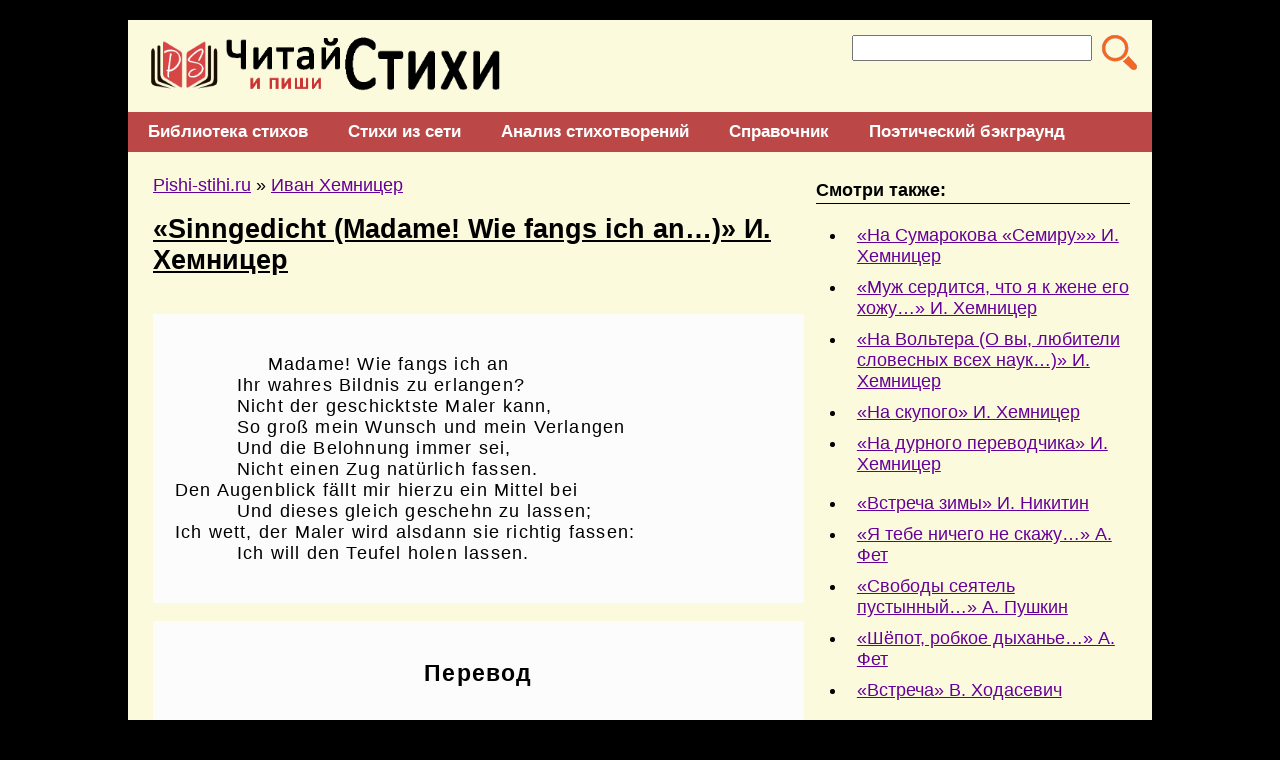

--- FILE ---
content_type: text/html; charset=UTF-8
request_url: https://pishi-stihi.ru/sinngedicht-madame-wie-fangs-ich-an-hemnicer.html
body_size: 7012
content:
<!DOCTYPE html PUBLIC "-//W3C//DTD XHTML 1.0 Transitional//EN" "http://www.w3.org/TR/xhtml1/DTD/xhtml1-transitional.dtd">
<html xmlns="http://www.w3.org/1999/xhtml" lang="ru-RU">
<head profile="http://gmpg.org/xfn/11">
<meta http-equiv="Content-Type" content="text/html; charset=UTF-8" />
<meta http-equiv="X-UA-Compatible" content="IE=EmulateIE7" />
<link rel="apple-touch-icon" sizes="180x180" href="/apple-touch-icon.png">
<link rel="icon" type="image/png" sizes="32x32" href="/favicon-32x32.png">
<link rel="icon" type="image/png" sizes="16x16" href="/favicon-16x16.png">
<link rel="manifest" href="/site.webmanifest">
<link rel="mask-icon" href="/safari-pinned-tab.svg" color="#5bbad5">
<meta name="msapplication-TileColor" content="#ffffff">
<meta name="theme-color" content="#ffffff">


<title>«Sinngedicht (Madame! Wie fangs ich an…)» Иван Хемницер: читать текст стихотворения
</title>


<script type="text/javascript" src="https://pishi-stihi.ru/wp-content/themes/spelltheme/script.js"></script>
<link rel="stylesheet" href="https://pishi-stihi.ru/wp-content/themes/spelltheme/style.css" type="text/css" media="screen" />
<!--[if IE 6]><link rel="stylesheet" href="https://pishi-stihi.ru/wp-content/themes/spelltheme/style.ie6.css" type="text/css" media="screen" /><![endif]-->
<!--[if IE 7]><link rel="stylesheet" href="https://pishi-stihi.ru/wp-content/themes/spelltheme/style.ie7.css" type="text/css" media="screen" /><![endif]-->
<link rel="alternate" type="application/rss+xml" title="Pishi-stihi.ru RSS Feed" href="https://pishi-stihi.ru/feed" />
<link rel="alternate" type="application/atom+xml" title="Pishi-stihi.ru Atom Feed" href="https://pishi-stihi.ru/feed/atom" /> 
<link rel="pingback" href="https://pishi-stihi.ru/xmlrpc.php" />
<link rel='dns-prefetch' href='//s.w.org' />
		<script type="text/javascript">
			window._wpemojiSettings = {"baseUrl":"https:\/\/s.w.org\/images\/core\/emoji\/11.2.0\/72x72\/","ext":".png","svgUrl":"https:\/\/s.w.org\/images\/core\/emoji\/11.2.0\/svg\/","svgExt":".svg","source":{"concatemoji":"https:\/\/pishi-stihi.ru\/wp-includes\/js\/wp-emoji-release.min.js?ver=5.1.1"}};
			!function(a,b,c){function d(a,b){var c=String.fromCharCode;l.clearRect(0,0,k.width,k.height),l.fillText(c.apply(this,a),0,0);var d=k.toDataURL();l.clearRect(0,0,k.width,k.height),l.fillText(c.apply(this,b),0,0);var e=k.toDataURL();return d===e}function e(a){var b;if(!l||!l.fillText)return!1;switch(l.textBaseline="top",l.font="600 32px Arial",a){case"flag":return!(b=d([55356,56826,55356,56819],[55356,56826,8203,55356,56819]))&&(b=d([55356,57332,56128,56423,56128,56418,56128,56421,56128,56430,56128,56423,56128,56447],[55356,57332,8203,56128,56423,8203,56128,56418,8203,56128,56421,8203,56128,56430,8203,56128,56423,8203,56128,56447]),!b);case"emoji":return b=d([55358,56760,9792,65039],[55358,56760,8203,9792,65039]),!b}return!1}function f(a){var c=b.createElement("script");c.src=a,c.defer=c.type="text/javascript",b.getElementsByTagName("head")[0].appendChild(c)}var g,h,i,j,k=b.createElement("canvas"),l=k.getContext&&k.getContext("2d");for(j=Array("flag","emoji"),c.supports={everything:!0,everythingExceptFlag:!0},i=0;i<j.length;i++)c.supports[j[i]]=e(j[i]),c.supports.everything=c.supports.everything&&c.supports[j[i]],"flag"!==j[i]&&(c.supports.everythingExceptFlag=c.supports.everythingExceptFlag&&c.supports[j[i]]);c.supports.everythingExceptFlag=c.supports.everythingExceptFlag&&!c.supports.flag,c.DOMReady=!1,c.readyCallback=function(){c.DOMReady=!0},c.supports.everything||(h=function(){c.readyCallback()},b.addEventListener?(b.addEventListener("DOMContentLoaded",h,!1),a.addEventListener("load",h,!1)):(a.attachEvent("onload",h),b.attachEvent("onreadystatechange",function(){"complete"===b.readyState&&c.readyCallback()})),g=c.source||{},g.concatemoji?f(g.concatemoji):g.wpemoji&&g.twemoji&&(f(g.twemoji),f(g.wpemoji)))}(window,document,window._wpemojiSettings);
		</script>
		<style type="text/css">
img.wp-smiley,
img.emoji {
	display: inline !important;
	border: none !important;
	box-shadow: none !important;
	height: 1em !important;
	width: 1em !important;
	margin: 0 .07em !important;
	vertical-align: -0.1em !important;
	background: none !important;
	padding: 0 !important;
}
</style>
	<link rel='stylesheet' id='wp-block-library-css'  href='https://pishi-stihi.ru/wp-includes/css/dist/block-library/style.min.css?ver=5.1.1' type='text/css' media='all' />
<link rel='stylesheet' id='ctf_styles-css'  href='https://pishi-stihi.ru/wp-content/plugins/custom-twitter-feeds/css/ctf-styles.min.css?ver=1.7' type='text/css' media='all' />
<link rel='stylesheet' id='toc-screen-css'  href='https://pishi-stihi.ru/wp-content/plugins/table-of-contents-plus/screen.min.css?ver=1509' type='text/css' media='all' />
<script type='text/javascript' src='https://pishi-stihi.ru/wp-includes/js/jquery/jquery.js?ver=1.12.4'></script>
<script type='text/javascript' src='https://pishi-stihi.ru/wp-includes/js/jquery/jquery-migrate.min.js?ver=1.4.1'></script>
<link rel='https://api.w.org/' href='https://pishi-stihi.ru/wp-json/' />
<link rel='prev' title='&#171;Sinngedicht (Madame, Sie lieben mich, und lieben mich recht sehr?..)&#187; И. Хемницер' href='https://pishi-stihi.ru/sinngedicht-madame-sie-lieben-mich-hemnicer.html' />
<link rel='next' title='&#171;Du willst das Bildnis gern von Mad. N. bekommen…&#187; И. Хемницер' href='https://pishi-stihi.ru/du-willst-das-bildnis-gern-von-mad-n-bekommen-hemnicer.html' />
<link rel="canonical" href="https://pishi-stihi.ru/sinngedicht-madame-wie-fangs-ich-an-hemnicer.html" />
<link rel='shortlink' href='https://pishi-stihi.ru/?p=69435' />
<link rel="alternate" type="application/json+oembed" href="https://pishi-stihi.ru/wp-json/oembed/1.0/embed?url=https%3A%2F%2Fpishi-stihi.ru%2Fsinngedicht-madame-wie-fangs-ich-an-hemnicer.html" />
<link rel="alternate" type="text/xml+oembed" href="https://pishi-stihi.ru/wp-json/oembed/1.0/embed?url=https%3A%2F%2Fpishi-stihi.ru%2Fsinngedicht-madame-wie-fangs-ich-an-hemnicer.html&#038;format=xml" />
<script type='text/javascript' src='https://ajax.googleapis.com/ajax/libs/jquery/1.3.2/jquery.min.js?ver=1.3.2'></script>

</head>
<body>



<div id="art-main">
<div class="art-Sheet">   



<div style="float:left; background-color:#fcfadd; width:200px; padding-left:15px; padding-top:15px;">
<a href=/><img src=/images/pishilogotip2.gif width=360 border=0 alt="Как писать стихи"></a>
</div>

<div style="float:right; width:72%; padding-right:15px; padding-top:15px;">
<form role="search" method="get" id="searchform" class="searchform" action="https://pishi-stihi.ru">
<input type="text" value="" name="s" id="s" class="searchtext">
<input type="submit" class="search-button" value="Найти" />
</form>
</div>
<div style="float:right; width:100%">
<div class="primary-menu"><ul id="menu-main" class="primary-menu"><li id="menu-item-31334" class="menu-item menu-item-type-post_type menu-item-object-page menu-item-has-children menu-item-31334"><a href="https://pishi-stihi.ru/biblioteka">Библиотека стихов</a>
<ul class="sub-menu">
	<li id="menu-item-7550" class="menu-item menu-item-type-custom menu-item-object-custom menu-item-7550"><a href="https://pishi-stihi.ru/poeziya-18-veka">18 век</a></li>
	<li id="menu-item-18936" class="menu-item menu-item-type-custom menu-item-object-custom menu-item-18936"><a href="https://pishi-stihi.ru/poeziya-19-veka">19 век</a></li>
	<li id="menu-item-31335" class="menu-item menu-item-type-post_type menu-item-object-page menu-item-31335"><a href="https://pishi-stihi.ru/poeziya-20-veka">20 век</a></li>
	<li id="menu-item-65029" class="menu-item menu-item-type-taxonomy menu-item-object-zhanry menu-item-65029"><a href="https://pishi-stihi.ru/zhanry/ballady">Баллады</a></li>
	<li id="menu-item-65030" class="menu-item menu-item-type-taxonomy menu-item-object-zhanry menu-item-65030"><a href="https://pishi-stihi.ru/zhanry/basni">Басни</a></li>
	<li id="menu-item-65031" class="menu-item menu-item-type-taxonomy menu-item-object-zhanry menu-item-65031"><a href="https://pishi-stihi.ru/zhanry/dumy">Думы</a></li>
	<li id="menu-item-65032" class="menu-item menu-item-type-taxonomy menu-item-object-zhanry menu-item-65032"><a href="https://pishi-stihi.ru/zhanry/ody">Оды</a></li>
	<li id="menu-item-65033" class="menu-item menu-item-type-taxonomy menu-item-object-zhanry menu-item-65033"><a href="https://pishi-stihi.ru/zhanry/poemy">Поэмы</a></li>
	<li id="menu-item-65034" class="menu-item menu-item-type-taxonomy menu-item-object-zhanry menu-item-65034"><a href="https://pishi-stihi.ru/zhanry/sonety">Сонеты</a></li>
	<li id="menu-item-65035" class="menu-item menu-item-type-taxonomy menu-item-object-zhanry menu-item-65035"><a href="https://pishi-stihi.ru/zhanry/elegii">Элегии</a></li>
	<li id="menu-item-65036" class="menu-item menu-item-type-taxonomy menu-item-object-zhanry current-post-ancestor current-menu-parent current-post-parent menu-item-65036"><a href="https://pishi-stihi.ru/zhanry/epigrammy">Эпиграммы</a></li>
</ul>
</li>
<li id="menu-item-75831" class="menu-item menu-item-type-taxonomy menu-item-object-category menu-item-75831"><a href="https://pishi-stihi.ru/category/stihi-iz-seti">Стихи из сети</a></li>
<li id="menu-item-31337" class="menu-item menu-item-type-taxonomy menu-item-object-category menu-item-31337"><a href="https://pishi-stihi.ru/category/analiz-stihotvorenij">Анализ стихотворений</a></li>
<li id="menu-item-8568" class="menu-item menu-item-type-taxonomy menu-item-object-category menu-item-has-children menu-item-8568"><a href="https://pishi-stihi.ru/category/spravochnik">Справочник</a>
<ul class="sub-menu">
	<li id="menu-item-5193" class="menu-item menu-item-type-taxonomy menu-item-object-category menu-item-5193"><a href="https://pishi-stihi.ru/category/spravochnik/poeticheskie-priemy">Поэтические приёмы</a></li>
	<li id="menu-item-6342" class="menu-item menu-item-type-taxonomy menu-item-object-category menu-item-6342"><a href="https://pishi-stihi.ru/category/spravochnik/rifma">Рифма</a></li>
	<li id="menu-item-5195" class="menu-item menu-item-type-taxonomy menu-item-object-category menu-item-5195"><a href="https://pishi-stihi.ru/category/spravochnik/razmery-metry-stopy">Размеры, метры, стопы</a></li>
	<li id="menu-item-5198" class="menu-item menu-item-type-taxonomy menu-item-object-category menu-item-5198"><a href="https://pishi-stihi.ru/category/spravochnik/raznovidnosti-stihotvorenij">Разновидности стихотворений, строфы, твердые формы, жанры</a></li>
	<li id="menu-item-5194" class="menu-item menu-item-type-taxonomy menu-item-object-category menu-item-5194"><a href="https://pishi-stihi.ru/category/spravochnik/trebovaniya-k-slogu-poeta">Требования к слогу поэта</a></li>
</ul>
</li>
<li id="menu-item-8562" class="menu-item menu-item-type-taxonomy menu-item-object-category menu-item-has-children menu-item-8562"><a href="https://pishi-stihi.ru/category/poeticheskij-bekgraund">Поэтический бэкграунд</a>
<ul class="sub-menu">
	<li id="menu-item-5191" class="menu-item menu-item-type-taxonomy menu-item-object-category menu-item-5191"><a href="https://pishi-stihi.ru/category/rejtingi">Рейтинги</a></li>
	<li id="menu-item-8563" class="menu-item menu-item-type-taxonomy menu-item-object-category menu-item-8563"><a href="https://pishi-stihi.ru/category/poeticheskij-bekgraund/biografii">Биографии</a></li>
	<li id="menu-item-68971" class="menu-item menu-item-type-taxonomy menu-item-object-category menu-item-68971"><a href="https://pishi-stihi.ru/category/poeticheskij-bekgraund/geografiya-poezii">География поэзии</a></li>
	<li id="menu-item-8564" class="menu-item menu-item-type-taxonomy menu-item-object-category menu-item-8564"><a href="https://pishi-stihi.ru/category/poeticheskij-bekgraund/parodii">Пародии, переделки, стишки из детства</a></li>
	<li id="menu-item-64217" class="menu-item menu-item-type-custom menu-item-object-custom menu-item-64217"><a href="https://pishi-stihi.ru/poeticheskij-kalendar">Поэтический календарь</a></li>
	<li id="menu-item-8565" class="menu-item menu-item-type-taxonomy menu-item-object-category menu-item-8565"><a href="https://pishi-stihi.ru/category/poeticheskij-bekgraund/sekrety-poezii-klassikov">Секреты поэзии классиков</a></li>
	<li id="menu-item-8566" class="menu-item menu-item-type-taxonomy menu-item-object-category menu-item-8566"><a href="https://pishi-stihi.ru/category/poeticheskij-bekgraund/stati">Статьи – ещё несколько слов о поэзии</a></li>
</ul>
</li>
</ul></div></div><div class="art-contentLayout">
<div class="art-content-2">





<div style="padding-left:25px; padding-top:5px">
<a href="/">Pishi-stihi.ru</a> » 
<a href="/category/ivan-hemnicer">Иван Хемницер</a><br />

<!--?php the_category(', '); ?><br /-->
<!--?php if (function_exists('dimox_breadcrumbs')) dimox_breadcrumbs(); ?><br /-->
<h1>
&#171;Sinngedicht (Madame! Wie fangs ich an…)&#187; И. Хемницер</h1>

<div class="art-PostContent">

          <blockquote>
<pre>               Madame! Wie fangs ich an
          Ihr wahres Bildnis zu erlangen?
          Nicht der geschicktste Maler kann,
          So groß mein Wunsch und mein Verlangen
          Und die Belohnung immer sei,
          Nicht einen Zug natürlich fassen.
Den Augenblick fällt mir hierzu ein Mittel bei
          Und dieses gleich geschehn zu lassen;
Ich wett, der Maler wird alsdann sie richtig fassen:
          Ich will den Teufel holen lassen.</pre>
</blockquote>
<blockquote>
<h2 class="center">Перевод</h2>
<div class="center"><strong>Эпиграмма</strong></div>
<pre>               Ваш истинный портрет,
          Мадам, как раздобыть сумею?
          Сам гений живописи, нет,
          Не схватит кистию своею,
          Сколь я ему ни заплати,
          Сколь ни желай картины страстно,
Живой он черточки не схватит во плоти
          Но способ есть, теперь мне ясно.
Ей-ей, художник вас изобразит нам точно:
          Пошлю-ка я за чертом срочно.</pre>
</blockquote>
<p>И. И. Хемницер «Полное собрание стихотворений». Раздел «Стихотворения на немецком и французском языках».</p>
          

<script src="https://yastatic.net/share2/share.js"></script>
<div class="ya-share2" data-curtain data-services="vkontakte,odnoklassniki,telegram,twitter,viber,whatsapp,pinterest" style="margin-top:10px;margin-bottom:10px;text-align:center"></div>

<div style="border-top:1px dashed #000">Рубрики стихотворения: <a href='https://pishi-stihi.ru/category/ivan-hemnicer/epigrammy-hemnicera'>Эпиграммы Хемницера</a> &#10001; </div>
<a href='https://pishi-stihi.ru/zhanry/epigrammy'>Эпиграммы</a> &#10001;<br />

<!--?php st_related_posts(); ?--><div class="cleared"></div><br />

<!-- Yandex.RTB R-A-98129-1 -->
<div id="yandex_rtb_R-A-98129-1"></div>
<script>window.yaContextCb.push(()=>{
  Ya.Context.AdvManager.render({
    renderTo: 'yandex_rtb_R-A-98129-1',
    blockId: 'R-A-98129-1'
  })
})</script>
        
</div>


<div class="cleared"></div>
<div class="cleared"></div>
</div>


<!-- You can start editing here. -->


			<!-- If comments are closed. -->
		<div class="art-Post">

                <div class="art-Post-body">
            <div class="art-Post-inner art-article">
            

            <div class="cleared"></div>
            

            </div>
            
            		<div class="cleared"></div>
                </div>
            </div>
            
            




<!--?php if (function_exists('dimox_breadcrumbs')) dimox_breadcrumbs(); ?-->
</div>
<div class="art-sidebar2">   
<div class="art-Block">
<div class="art-Block-body">

<div class="similar_records">

<div class=art-BlockHeader><div class=t>Смотри также:</div></div><div class=clear></div>

<!--?php st_related_posts(); ?-->

<ul class=st-related-posts><li><a href="https://pishi-stihi.ru/na-sumarokova-semiru-hemnicer.html" rel="bookmark" title="&#171;На Сумарокова «Семиру»&#187; И. Хемницер">&#171;На Сумарокова «Семиру»&#187; И. Хемницер</a></li>
<li><a href="https://pishi-stihi.ru/muzh-serditsya-chto-ya-k-zhene-ego-hozhu-hemnicer.html" rel="bookmark" title="&#171;Муж сердится, что я к жене его хожу…&#187; И. Хемницер">&#171;Муж сердится, что я к жене его хожу…&#187; И. Хемницер</a></li>
<li><a href="https://pishi-stihi.ru/na-voltera-o-vy-lyubiteli-slovesnyh-vseh-nauk-hemnicer.html" rel="bookmark" title="&#171;На Вольтера (О вы, любители словесных всех наук…)&#187; И. Хемницер">&#171;На Вольтера (О вы, любители словесных всех наук…)&#187; И. Хемницер</a></li>
<li><a href="https://pishi-stihi.ru/na-skupogo-hemnicer.html" rel="bookmark" title="&#171;На скупого&#187; И. Хемницер">&#171;На скупого&#187; И. Хемницер</a></li>
<li><a href="https://pishi-stihi.ru/na-durnogo-perevodchika-hemnicer.html" rel="bookmark" title="&#171;На дурного переводчика&#187; И. Хемницер">&#171;На дурного переводчика&#187; И. Хемницер</a></li>
</ul></div>

<ul class="st-related-posts">
            <li><a href="https://pishi-stihi.ru/vstrecha-zimy-nikitin.html"> &#171;Встреча зимы&#187; И. Никитин</a></li>
       <li><a href="https://pishi-stihi.ru/ya-tebe-nichego-ne-skazhu-fet.html"> &#171;Я тебе ничего не скажу…&#187; А. Фет</a></li>
       <li><a href="https://pishi-stihi.ru/svobody-seyatel-pustynnyj-pushkin.html"> &#171;Свободы сеятель пустынный…&#187; А. Пушкин</a></li>
       <li><a href="https://pishi-stihi.ru/shepot-robkoe-dyhane-fet.html"> &#171;Шёпот, робкое дыханье…&#187; А. Фет</a></li>
       <li><a href="https://pishi-stihi.ru/vstrecha-hodasevich.html"> &#171;Встреча&#187; В. Ходасевич</a></li>
   </ul>

<div class=clear></div><br />

<div style="padding:10px;">
<!-- Yandex.RTB R-A-98129-2 -->
<div id="yandex_rtb_R-A-98129-2"></div>
<script>window.yaContextCb.push(()=>{
  Ya.Context.AdvManager.render({
    renderTo: 'yandex_rtb_R-A-98129-2',
    blockId: 'R-A-98129-2'
  })
})</script>
<div class=cleared></div><br />
<div class=cleared></div><br />
</div>


<div class=clear></div><br />




</div>
</div>
</div></div>
<div class="cleared"></div>

<div width="100%" style="padding-left:15px; padding-right:15px;">


<hr>
<div style="background-color:#fcfadd; height:50px; width:100%">

<div style="float:left; width:30%; padding-left:15px;">
<!--LiveInternet counter--><script type="text/javascript">
document.write("<a href='//www.liveinternet.ru/click;pishistihi' "+
"target=_blank><img src='//counter.yadro.ru/hit;pishistihi?t12.3;r"+
escape(document.referrer)+((typeof(screen)=="undefined")?"":
";s"+screen.width+"*"+screen.height+"*"+(screen.colorDepth?
screen.colorDepth:screen.pixelDepth))+";u"+escape(document.URL)+
";h"+escape(document.title.substring(0,150))+";"+Math.random()+
"' alt='' title='LiveInternet: показано число просмотров за 24"+
" часа, посетителей за 24 часа и за сегодня' "+
"border='0' width='88' height='31'><\/a>")
</script><!--/LiveInternet-->
</div>
<div style="text-align:right; float:right; width:70%; padding-right:15px;">                
<strong>pishi-stihi.ru</strong> - сегодня поговорим о стихах<br />
</div>
</div>
<div class="cleared"></div><br />

<div><script type='text/javascript' src='https://pishi-stihi.ru/wp-content/plugins/table-of-contents-plus/front.min.js?ver=1509'></script>
<script type='text/javascript'>
/* <![CDATA[ */
var viewsCacheL10n = {"admin_ajax_url":"https:\/\/pishi-stihi.ru\/wp-admin\/admin-ajax.php","post_id":"69435"};
/* ]]> */
</script>
<script type='text/javascript' src='https://pishi-stihi.ru/wp-content/plugins/wp-postviews/postviews-cache.js?ver=1.68'></script>
<script type='text/javascript' src='https://pishi-stihi.ru/wp-includes/js/wp-embed.min.js?ver=5.1.1'></script>
</div>


</div>
</div>

<!-- Yandex.Metrika counter -->
<script type="text/javascript" >
   (function(m,e,t,r,i,k,a){m[i]=m[i]||function(){(m[i].a=m[i].a||[]).push(arguments)};
   m[i].l=1*new Date();k=e.createElement(t),a=e.getElementsByTagName(t)[0],k.async=1,k.src=r,a.parentNode.insertBefore(k,a)})
   (window, document, "script", "https://cdn.jsdelivr.net/npm/yandex-metrica-watch/tag.js", "ym");

   ym(27782277, "init", {
        clickmap:true,
        trackLinks:true,
        accurateTrackBounce:true
   });
</script>
<noscript><div><img src="https://mc.yandex.ru/watch/27782277" style="position:absolute; left:-9999px;" alt="" /></div></noscript>
<!-- /Yandex.Metrika counter -->

<script>
  (function(i,s,o,g,r,a,m){i['GoogleAnalyticsObject']=r;i[r]=i[r]||function(){
  (i[r].q=i[r].q||[]).push(arguments)},i[r].l=1*new Date();a=s.createElement(o),
  m=s.getElementsByTagName(o)[0];a.async=1;a.src=g;m.parentNode.insertBefore(a,m)
  })(window,document,'script','//www.google-analytics.com/analytics.js','ga');

  ga('create', 'UA-6988633-14', 'auto');
  ga('send', 'pageview');

</script>


</body>
</html>
<!--
Performance optimized by W3 Total Cache. Learn more: https://www.boldgrid.com/w3-total-cache/

Page Caching using disk: enhanced 

Served from: pishi-stihi.ru @ 2025-11-02 10:30:43 by W3 Total Cache
-->

--- FILE ---
content_type: text/css
request_url: https://pishi-stihi.ru/wp-content/themes/spelltheme/style.css
body_size: 5101
content:
/*
Theme Name: Spell Theme
Theme URI: http://wordpressfreetemplates.com/
Description: Wordpress Template for personal blog.
Version: 1.0
Author: Wordpress Templates
Author URI: http://wordpressfreetemplates.com/
Tags: fixed width, left sidebar, personal, right sidebar, three columns
*/

body
{
	margin: 0 auto;
	padding: 0;
	background-color: #000000;
}
#author {
    width: 100%;
}


.search-button {
background: url(/wp-content/uploads/2018/02/poisk2.gif) no-repeat center;
cursor: pointer;
float:right;
padding-right:10px;
padding-left:10px;
margin-left:10px;
height:35px;
width:35px;
text-indent:-999999px;
border:0px;
}

li.cat-item {
padding-top:10px;
padding-left:5px;
margin-left:0px;
list-style-type:disc;
}

div.podzagolovok
{background-color:#ededed;
font-size:20px;
padding:10px;
text-align: center;
}

div.tematich
{
background-color:#FFFFFF;
color:#000;
padding-right:20px;
padding-left:20px;
padding-top:20px;
padding-bottom:20px;
margin-left:0px;
margin-right:0px;
margin-bottom:20px;
}

.searchform
{margin-top:0px;
float:right;
padding-right:10px;
margin-right:10px;}

.searchtext
{padding-top:0px;}

/* Код для адаптации видео */
.video-responsive {
position:relative;
padding-bottom:56.25%;
padding-top:30px;
height:0;
overflow:hidden;
}
.video-responsive iframe,
.video-responsive object,
.video-responsive embed {
position: absolute;
top: 0;
left: 0;
width: 100%;
height: 100%;
}
/* Конец кода для адаптации видео */

div.menuleft
{background-color:#fff;
margin:0px;
padding-left:0px;
padding-top:0px;
padding-bottom:0px;}

div.menuleft ul.menuleft
{margin-right:20px;
margin-left:0px;
padding:10px;
background-color:#ededed;}

div.menuleft li.menu-item
{list-style-type:none;
font-size:20px;
}

div.menuleft li.menu-item a
{text-decoration:none;
color:#000;}

div.navmainpage
{background-color:#FFFFFF;
position:relative;}

div.navmainpage ul{
 display:block;
 list-style:none;
 margin:0px;
 padding:0px;
 text-align:justify;
 font-size:1px;
 line-height:1px;
 width:100%;
 height:57px;
 }
div.navmainpage ul::after{
 display:inline-block;
 width:100%;
 height:0px;
 content:" ";
 }
div.navmainpage ul li{
 display:inline-block;
 width:auto;
 height:auto;
 font-size:15px;
//  line-height:1.4em;
 vertical-align:top;
 }
div.navmainpage ul li a{
 display:block;
  width:auto;
 height:57px;
 box-sizing:border-box;
 text-decoration:none;
 padding:2px 2px 0px 2px;
 font-size:20px;
 color:#000000;
 }
div.navmainpage ul li a:hover{
 background:#FFF;
 text-decoration:none;
 }


ul.primary-menu {
background: #bb4747;
/*background: linear-gradient(#222222, #444444);*/
margin-left:0px;
margin-right:0px;
padding: 0;
width: 100%;
display: inline-block;
}
ul.primary-menu li {
margin: 0;
padding: 0;
background: #bb4747;
/*background: linear-gradient(#222222, #444444);*/
float: left;
position: relative;
list-style: none;
}
ul.primary-menu li a {
padding: 10px 20px;
display: block;
/*border-right: 1px solid #DDDDDD;
border-top: 1px solid #DDDDDD;*/
font-family: sans-serif;
font-size: 17px;
font-weight: bold;
text-decoration: none;
color: #FFFFFF;
}
ul.primary-menu li a:hover,
ul.primary-menu li:hover > a {
color:#000;
background-color: #fcfadd;
}
ul.primary-menu li ul,
ul.primary-menu li ul.sub-menu li ul {
margin: 0;
padding: 0;
display: none;
}
ul.primary-menu li:hover ul {
display: block;
position: absolute;
top: 37px;
z-index: 100;
}
ul.primary-menu li ul.sub-menu li:hover ul {
left: 200px;
top: 0px;
display: block;
position: absolute;
z-index: 100;
}
ul.primary-menu li:hover ul li {
float: none;
width: 200px;
}
ul.primary-menu li:hover ul li:hover {
background: #006699;
}
ul.primary-menu li:hover ul li a {
padding: 10px 20px;
}

.art-PostContent ul li
{
list-style-type:disc;
padding-left: 5px;
color:#525252;
}

.right1 {float:left; width:140px;}
.left1 {float:left; width:140px;}
div.my_own_class
{
padding:0px;
verticaql-align:middle;
}

ul.st-related-posts li 
{
list-style-type:disc;
padding-left:10px;
margin-bottom:10px;
}

li.li1
{
list-style-type:disc;
padding-left:10px;
margin-bottom:10px;
}

li.li2
{
list-style-type:disc;
padding-left:10px;
margin-bottom:10px;
}

a.mixstyle 
{
color:#33CC00;
}

#art-main
{
	position: relative;
	width: 100%;
	left: 0;
	top: 0;

}

.clear1
{
	margin-bottom:10px:
}

.cleared
{
	float: none;
	clear: both;
	margin: 0;
	padding: 0;
	border: none;
	font-size:1px;
}

form
{
	padding:0 !important;
	margin:0 !important;
}

table.mainpage
{
	width: 100%;
}

table.position
{
	position: relative;
	width: 100%;
	table-layout: fixed;
}

.art-Sheet
{
	position:relative;
	z-index:0;
	margin:0 auto;
	width: 80%;
	background-color: #fcfadd;
	min-width:25px;
	min-height:25px;
}

.art-Sheet-body
{
	position: relative;
	z-index: 1;
	padding: 13px;
}


/* end Box, Sheet */


/* begin ContentLayout */
.art-contentLayout
{
	position: relative;
	margin-bottom: 20px;

}
/* end ContentLayout */

/* begin Box, Block */
.art-Block
{
	position:relative;
	z-index:0;
	margin:0 auto;
	min-width:19px;
	min-height:19px;
}

.art-Block-body
{
	position: relative;
	z-index: 1;
	padding: 2px;
}


.art-Block
{
	margin: 5px;
}

/* end Box, Block */

/* begin BlockHeader */
.art-BlockHeader
{
	position:relative;
	z-index:0;
	height: 30px;
	padding: 0 5px;
	margin-bottom: 2px;
}

.art-BlockHeader .t
{
	color: #000000;
	background-color: #fcfadd;
font-family: Tahoma, Helvetica, Sans-Serif;
font-size: 18px;
font-style: normal;
font-weight:bold;
	border-bottom:1px solid #000000;

	line-height: 26px;	

}


/* end BlockHeader */

/* begin Box, BlockContent */
.art-BlockContent
{
	padding-top:5px;
	position:relative;
	z-index:0;
	margin:0 auto;
	min-width:1px;
	min-height:1px;
}

.art-BlockContent-body
{
	position: relative;
	z-index: 1;
	padding-left: 10px;
}


.art-BlockContent-body
{
color:#660099;
font-family: Tahoma, Helvetica, Sans-Serif;
font-size: 18px;
}

.art-BlockContent-body a:link
{
color:#660099;
font-family: Tahoma, Helvetica, Sans-Serif;
text-decoration: underline;
}

.art-BlockContent-body a:visited, .art-BlockContent-body a.visited
{
color:#660099;
font-family: Tahoma, Helvetica, Sans-Serif;
text-decoration: underline;
}

.art-BlockContent-body a:hover, .art-BlockContent-body a.hover
{
color:#999999;
font-family: Tahoma, Helvetica, Sans-Serif;
text-decoration: underline;
}

.art-BlockContent-body ul
{
	list-style-type: none;
	color: #525252;
	margin:0;
	padding:0;
}

.art-BlockContent-body ul li
{
font-family: Tahoma, Helvetica, Sans-Serif;
font-size: 18px;
text-decoration: none;
line-height: 125%;
  line-height: 1.25em;
  padding: 0px 0 0px 0px;
}

/* end Box, BlockContent */

/* begin Box, Post */
.art-Post
{
	position:relative;
	z-index:0;
	margin:0 auto;
	min-width:17px;
	min-height:17px;
}

.art-Post-body
{
	position: relative;
	z-index: 1;
	padding: 13px;
}


.art-Post
{
	margin: 5px;
}

/* Start images */
a img
{
	border: 0;
}

.art-article img, img.art-article
{
	border: solid 0px #C4C4C4;
	margin: 0em;
}

.art-metadata-icons img
{
	border: none;
	vertical-align: middle;
	margin: 2px;
}
/* Finish images */

/* Start tables */

.art-article table, table.art-article
{
	border-collapse: collapse;
	margin: 1px;
	width:auto;
}

.art-article table, table.art-article .art-article tr, .art-article th, .art-article td
{
	background-color:Transparent;
}

.art-article th, .art-article td
{
	padding: 2px;
	vertical-align: top;
	text-align:left;
}

.art-article th
{
	text-align: center;
	vertical-align: middle;
	padding: 7px;
}

/* Finish tables */

pre
{
	overflow: auto;
	padding: 0.1em;
}

/* end Box, Post */

/* begin PostHeaderIcon */
.art-PostHeader
{

	margin: 0.2em 0;
	padding: 0;
	font-weight:normal;
	font-style:normal;
	letter-spacing:normal;
	word-spacing:normal;
	font-variant:normal;
	text-decoration:none;
	font-variant:normal;
	text-transform:none;
	text-align:left;
	text-indent:0;
	line-height:inherit;
font-family: Tahoma, Helvetica, Sans-Serif;
font-size: 27px;
font-style: normal;
font-weight: bold;
text-align: left;
	color:#CC6633;
}

.art-PostHeader a, .art-PostHeader a:link, .art-PostHeader a:visited, .art-PostHeader a:hover
{
font-family: Tahoma, Helvetica, Sans-Serif;
font-size: 20px;
font-style: normal;
font-weight: bold;
text-align: left;
	margin:0;
	color: #000000;
}

/* end PostHeaderIcon */

/* begin PostHeader */
.art-PostHeader a:link
{
font-family: Tahoma, Helvetica, Sans-Serif;
text-align: left;
  color: #000000;
}

.art-PostHeader a:visited, .art-PostHeader a.visited
{
font-family: Tahoma, Helvetica, Sans-Serif;
text-decoration: none;
text-align: left;
  color: #4A4A4A;
}

.art-PostHeader a:hover, .art-PostHeader a.hovered
{
font-family: Tahoma, Helvetica, Sans-Serif;
text-decoration: none;
text-align: left;
  color: #000000;
}
/* end PostHeader */

/* begin PostMetadata */
.art-PostMetadataHeader
{
	padding:1px;
	background-color: #FCFCFC;
}
/* end PostMetadata */

/* begin PostIcons */
.art-PostHeaderIcons
{
	padding:1px;
}

.art-PostHeaderIcons, .art-PostHeaderIcons a, .art-PostHeaderIcons a:link, .art-PostHeaderIcons a:visited, .art-PostHeaderIcons a:hover
{
font-family: Tahoma, Helvetica, Sans-Serif;
font-size: 11px;
	color: #660099;
}

.art-PostHeaderIcons a, .art-PostHeaderIcons a:link, .art-PostHeaderIcons a:visited, .art-PostHeaderIcons a:hover
{
	margin:0;
}

.art-PostHeaderIcons a:link
{
font-family: Tahoma, Helvetica, Sans-Serif;
text-decoration: underline;
	color: #000000;
}

.art-PostHeaderIcons a:visited, .art-PostHeaderIcons a.visited
{
font-family: Tahoma, Helvetica, Sans-Serif;
text-decoration: underline;
	color: #000000;
}

.art-PostHeaderIcons a:hover, .art-PostHeaderIcons a.hover
{
font-family: Tahoma, Helvetica, Sans-Serif;
text-decoration: none;
	color: #000000;
}
/* end PostIcons */

/* begin PostContent */
/* Content Text Font & Color (Default) */
body
{
font-family: Tahoma, Helvetica, Sans-Serif;
font-size: 18px;
font-style: normal;
font-weight: normal;
  color: #000000;
}


.art-PostContent p 
{
	margin: 0.7em 0;
}

.art-PostContent, .art-PostContent p
{
font-family: Tahoma, Helvetica, Sans-Serif;
font-size: 18px;
font-style: normal;
font-weight: normal;
text-align: justify;
  color: #3D3D3D;
}

.art-PostContent
{
  margin:0;
}

div.rech {
width: 100%;
text-align: center;
letter-spacing: 5px;
padding-top: 15px;
padding-bottom: 5px;
}

span.rech0 {
letter-spacing: 5px;
}


div.center {
width: 100%;
text-align: center;
padding-top: 5px;
padding-bottom: 5px;
}

h2.center {
text-align: center;
}

h3.center {
text-align: center;
}

/* Start Content link style */
/*
The right order of link pseudo-classes: Link-Visited-Hover-Focus-Active.
http://www.w3schools.com/CSS/css_pseudo_classes.asp
http://meyerweb.com/eric/thoughts/2007/06/11/who-ordered-the-link-states/
*/
a
{
font-family: Tahoma, Helvetica, Sans-Serif;
font-style: normal;
text-decoration: underline;
  color: #660099;
}

/* Adds special style to an unvisited link. */
a:link
{
font-family: Tahoma, Helvetica, Sans-Serif;
font-style: normal;
text-decoration: underline;
  color: #660099;
}

/* Adds special style to a visited link. */
a:visited, a.visited
{
font-family: Tahoma, Helvetica, Sans-Serif;
text-decoration: underline;
  color: #660099;
}

/* :hover - adds special style to an element when you mouse over it. */
a:hover, a.hover
{
font-family: Tahoma, Helvetica, Sans-Serif;
font-style: normal;
text-decoration: underline;
  color: #999999;
}

ul.podcat {
margin-left:0px;
padding-left:0px;
}

ul.podcat li {
list-style-type: none;
margin-left:0px;
padding-left:0px;
}

ul.podcat li a {
color:#000;
font-weight: bold;
}

/* Finish Content link style */

/* Resert some headings default style & links default style for links in headings*/
h1, h2, h3, h4, h5, h6,
h1 a, h2 a, h3 a, h4 a, h5 a, h6 a
h1 a:hover, h2 a:hover, h3 a:hover, h4 a:hover, h5 a:hover, h6 a:hover
h1 a:visited, h2 a:visited, h3 a:visited, h4 a:visited, h5 a:visited, h6 a:visited
{
  font-weight: normal;
  font-style: normal;
  font-family: Tahoma;	
  text-decoration: none;
}


/* Start Content headings Fonts & Colors  */
h1, h1 a, h1 a:link, h1 a:visited, h1 a:hover
{
font-family: Tahoma, Helvetica, Sans-Serif;
font-size: 27px;
font-style: normal;
font-weight: bold;
text-align: left;
  color:#000000;
  text-decoration: underline;
padding-bottom:20px;
}

h2, h2 a, h2 a:link, h2 a:visited, h2 a:hover
{
font-family: Tahoma, Helvetica, Sans-Serif;
font-size: 23px;
font-style: normal;
font-weight: bold;
text-align: left;
  color: #000000;
padding-bottom:10px;
}

h3, h3 a, h3 a:link, h3 a:visited, h3 a:hover
{
font-family: Tahoma, Helvetica, Sans-Serif;
font-size: 19px;
margin-bottom: 20px;
font-style: normal;
font-weight: bold;
text-align: left;
  color: #000000;
}

h4, h4 a, h4 a:link, h4 a:visited, h4 a:hover
{
font-family: Tahoma, Helvetica, Sans-Serif;
font-size: 16px;
font-style: normal;
font-weight: bold;
text-align: left;
  color: #000000;
}

h5, h5 a, h5 a:link, h5 a:visited, h5 a:hover
{
font-family: Tahoma, Helvetica, Sans-Serif;
font-size: 14px;
font-style: normal;
font-weight: bold;
text-align: left;
  color: #292929;
}

h6, h6 a, h6 a:link, h6 a:visited, h6 a:hover
{
font-family: Tahoma, Helvetica, Sans-Serif;
font-size: 14px;
font-style: normal;
font-weight: bold;
text-align: left;
  color: #292929;
}
/* Finish Content headings Fonts & Colors  */
/* end PostContent */

/* begin PostBullets */
/* Start Content list */
ol, ul
{
	color: #000000;
	margin:1em 0 1em 2em;
	padding:0;
font-family: Tahoma, Helvetica, Sans-Serif;
font-size: 18px;
}

li ol, li ul
{
	margin:0.5em 0 0.5em 2em;
	padding:0;
}

li 
{
	margin:0.2em 0;
	padding:0;
}

ul
{
	list-style-type: none;
}

ol
{
	list-style-position:inside;
	
}



.art-Post li
{
	padding:0px 0 0px 26px;
	line-height:1.2em;
}

.art-Post ol li, .art-Post ul ol li
{
	background: none;
	padding-left:0;
}


/* Finish Content list */
/* end PostBullets */

div.epigraf {
	text-align:right;
	margin-bottom:35px;
}

/* begin PostQuote */
/* Start blockquote */
blockquote,
blockquote p,
.art-PostContent blockquote p
{
/* color:#3D3D3D; */
color:#000;
font-family: Tahoma, Helvetica, Sans-Serif;
font-weight: normal;
letter-spacing: 1.2px;
text-align: left;
}

pre {
/* color:#3D3D3D; */
color:#000;
font-family: Tahoma, Helvetica, Sans-Serif;
font-weight: normal;
letter-spacing: 1.2px;
white-space: pre-wrap;
}

blockquote,
.art-PostContent blockquote {
/* border:solid 1px #E40404; */
padding-right:20px;
padding-left:20px;
padding-top:20px;
padding-bottom:20px;
background-color:#FCFCFC;
margin-left:0px;
margin-right:0px;
}


/* Finish blockuote */
/* end PostQuote */

/* begin PostMetadata */
.art-PostMetadataFooter
{
	padding:1px;
	background-color: #FCFCFC;
}
/* end PostMetadata */

/* begin PostIcons */
.art-PostFooterIcons
{
	padding:1px;
}

.art-PostFooterIcons, .art-PostFooterIcons a, .art-PostFooterIcons a:link, .art-PostFooterIcons a:visited, .art-PostFooterIcons a:hover
{
font-family: Tahoma, Helvetica, Sans-Serif;
font-size: 18px;
text-decoration: none;
	color: #000000;
}

.art-PostFooterIcons a, .art-PostFooterIcons a:link, .art-PostFooterIcons a:visited, .art-PostFooterIcons a:hover
{
	margin:0;
}

.art-PostFooterIcons a:link
{
font-family: Tahoma, Helvetica, Sans-Serif;
text-decoration: underline;
	color: #000000;
}

.art-PostFooterIcons a:visited, .art-PostFooterIcons a.visited
{
font-family: Tahoma, Helvetica, Sans-Serif;
text-decoration: underline;
	color: #660099;
}

.art-PostFooterIcons a:hover, .art-PostFooterIcons a.hover
{
font-family: Tahoma, Helvetica, Sans-Serif;
text-decoration: none;
	color: #34040A;
}
/* end PostIcons */

/* begin Button */
.art-button-wrapper .art-button
{
	display:inline-block;
	width: auto;
	outline:none;
	border:none;
	background:none;
	line-height:35px;
	margin:0 !important;
	padding:0 !important;
	overflow: visible;
	cursor: default;
	text-decoration: none !important;
	z-index:0;
	vertical-align: middle;
}

.art-button img, .art-button-wrapper img
{
  margin: 0;
}

.art-button-wrapper
{
	display:inline-block;
	vertical-align: middle;
	position:relative;
	height: 35px;
	overflow:hidden;
	white-space: nowrap;
	width: auto;
	z-index:0;
}

.firefox2 .art-button-wrapper
{
	display:block;
	float:left;
}

.art-button-wrapper .art-button
{
	display:block;
	height: 35px;
font-family: Tahoma, Helvetica, Sans-Serif;
font-size: 18px;
font-style: normal;
font-weight: normal;
	white-space: nowrap;
	text-align: left;
	padding: 0 26px !important;
	line-height: 35px;
	text-decoration: none !important;
	color: #FCFCFC !important;
}

input, select
{
  vertical-align: middle;
font-family: Tahoma, Helvetica, Sans-Serif;
font-size: 18px;
font-style: normal;
font-weight: normal;
}

.art-button-wrapper.hover .art-button, .art-button:hover
{
	color: #FCFCFC !important;
	text-decoration: none !important;
}

.art-button-wrapper.active .art-button
{
	color: #F0F0F0 !important;
}

.art-button-wrapper .l, .art-button-wrapper .r
{
	display:block;
	position:absolute;
	z-index:-1;
	height: 105px;
	background-image: url('images/Button.png');
}

.art-button-wrapper .l
{
	left:0;
	right:14px;
}

.art-button-wrapper .r
{
	width:417px;
	right:0;
	clip: rect(auto, auto, auto, 403px);
}

.art-button-wrapper.hover .l, .art-button-wrapper.hover .r
{
	top: -35px;
}

.art-button-wrapper.active .l, .art-button-wrapper.active .r
{
	top: -70px;
}


/* end Button */

/* begin Footer */
.art-Footer
{
	position:relative;
	z-index:0;
	overflow:hidden;
	width: 100%;
	margin: 5px auto 0px auto;
}

.art-Footer .art-Footer-inner
{
	height:1%;
	position: relative;
	z-index: 0;
	padding: 5px;
	text-align: left;
}

.art-Footer .art-Footer-background
{
	position:absolute;
	z-index:-1;
	background-repeat:no-repeat;
	background-image: url('images/Footer.png');
	width: 100%;
	height: 150px;
	bottom:0;
	left:0;
}


.art-rss-tag-icon
{
	position: relative;
	display:block;
	float:left;
	background-image: url('images/rssIcon.png');
	background-position: center right;
	background-repeat: no-repeat;
	margin: 0 5px 0 0;
	height: 32px;
	width: 32px;
    cursor: default;
}




.art-Footer .art-Footer-text p
{
	margin: 0;
}

.art-Footer .art-Footer-text
{
	display:inline-block;
	color:#000000;
font-family: Tahoma, Helvetica, Sans-Serif;
font-size: 11px;
}

.art-Footer .art-Footer-text a:link
{
	text-decoration: none;
	color: #000000;
font-family: Tahoma, Helvetica, Sans-Serif;
text-decoration: underline;
}

.art-Footer .art-Footer-text a:visited
{
	text-decoration: none;
	color: #3B3B3B;
font-family: Tahoma, Helvetica, Sans-Serif;
text-decoration: underline;
}

.art-Footer .art-Footer-text a:hover
{
	text-decoration: none;
	color: #2D1E0B;
font-family: Tahoma, Helvetica, Sans-Serif;
text-decoration: none;
}
/* end Footer */

/* begin PageFooter */
.art-page-footer, .art-page-footer a, .art-page-footer a:link, .art-page-footer a:visited, .art-page-footer a:hover
{
	font-family:Tahoma;
	font-size:10px;
	letter-spacing:normal;
	word-spacing:normal;
	font-style:normal;
	font-weight:normal;
	text-decoration:underline;
	color:#D9A45E;
}

.art-page-footer
{
	margin:1em;
	text-align:center;
	text-decoration:none;
	color:#9C9C9C;
}
/* end PageFooter */

/* begin LayoutCell */
.art-contentLayout .art-sidebar1
{
	position: relative;
	margin: 0;
	padding: 0;
	border: 0;
	float: left;
	overflow: hidden;
	width: 22%;
	background-color:#fcfadd;
}
/* end LayoutCell */

/* begin LayoutCell */
.art-contentLayout .art-content
{
	position: relative;
	margin: 0;
	padding: 0;
	border: 0;
	float: left;
	overflow: hidden;
	width: 50%;
	background-color:#fcfadd;
}

.art-contentLayout .art-content-2
{
	position: relative;
	margin: 0;
	padding: 0;
	border: 0;
	float: left;
	overflow: hidden;
	width: 66%;
	background-color:#fcfadd;
}

.art-contentLayout .art-content-3
{
	position: relative;
	margin: 0;
	padding: 0;
	border: 0;
	float: left;
	overflow: hidden;
	width: 100%;
	background-color:#fcfadd;
}

.art-contentLayout .art-content-sidebar1
{
	position: relative;
	margin: 0;
	padding: 0;
	border: 0;
	float: left;
	overflow: hidden;


}
.art-contentLayout .art-content-sidebar2
{
	position: relative;
	margin: 0;
	padding: 0;
	border: 0;
	float: left;
	overflow: hidden;


}
.art-contentLayout .art-content-wide
{
	position: relative;
	margin: 0;
	padding: 0;
	border: 0;
	float: left;
	overflow: hidden;
	width: 100%;
	background-color:#fcfadd;	



}
/* end LayoutCell */

/* begin LayoutCell */
.art-contentLayout .art-sidebar2
{
	position: relative;
	margin: 0;
	padding: 0;
	border: 0;
	float: left;
	overflow: hidden;
	width: 33%;
	background-color:#fcfadd;
}
/* end LayoutCell */



.commentlist, .commentlist li
{
	background: none;
}

.commentlist li li
{
	margin-left:30px;
}

.commentlist li .avatar
{
	float: right;
	border: 1px solid #eee;
	padding: 2px;
	margin:1px;
	background: #fff;
}

.commentlist li cite
{
	font-size:1.2em;
}

#commentform textarea
{
	width: 100%;
}

img.wp-smiley
{
	border:none;
	margin:0;
	padding:0;
}

.navigation
{
	display: block;
	text-align: center;
}

/* Recommended by http://codex.wordpress.org/CSS */
/* Begin */
.aligncenter, div.aligncenter, .art-article .aligncenter img, .aligncenter img.art-article, .aligncenter img, img.aligncenter
{
	display: block;
	margin-left: auto;
	margin-right: auto;
}

.alignleft
{
	float: left;
}

.alignright
{
	float: right;
}

.alignright img, img.alignright
{
	margin: 1em;
	margin-right: 0;
}

.alignleft img, img.alignleft
{
	margin: 1em;
	margin-left: 0;
}

.wp-caption
{
	border: 1px solid #ddd;
	text-align: center;
	background-color: #f3f3f3;
	padding-top: 4px;
	margin: 10px;
}

.wp-caption img
{
	margin: 0;
	padding: 0;
	border: 0 none;
}

.wp-caption p.wp-caption-text
{
	font-size: 11px;
	line-height: 17px;
	padding: 0 4px 5px;
	margin: 0;
}
/* End */


.hidden
{
	display: none;
}

/* Calendar */
#wp-calendar {
	empty-cells: show;
	margin: 10px auto 0;
	width: 155px;
}

#wp-calendar #next a {
	padding-right: 10px;
	text-align: right;
}

#wp-calendar #prev a {
	padding-left: 10px;
	text-align: left;
}

#wp-calendar a {
	display: block;
}

#wp-calendar caption {
	text-align: center;
	width: 100%;
}

#wp-calendar td {
	padding: 3px 0;
	text-align: center;
}

.gallery {
    letter-spacing: normal;
}

#todays-events{
  position: relative;
  z-index: 11;    
}

#upcoming-events{
  position: relative;
  z-index: 10;    
}

li.child-1, li.child-2, li.child-3, li.child-4, li.child-5, li.child-6, li.child-7, li.child-8, li.child-9, li.child-10 { list-style-type: disc; padding-bottom:10px;}

div.primary-menu2 {
background-color:#FFFFFF;
}

ul.primary-menu2 {
margin-left:0px;
margin-right:0px;
margin-top:0px;
margin-bottom:0px;
padding: 0;
background-color:#FFFFFF;
display: inline-block;
}
ul.primary-menu2 li {
margin-top:0px;
margin-bottom:0px;
padding: 0;
float: left;
position: relative;
list-style: none;
background-color: #FFFFFF;
}
ul.primary-menu2 li a {
padding: 5px 15px;
display: block;
font-family: sans-serif;
font-size: 17px;
font-weight: bold;
text-decoration: none;
background-color: #FFFFFF;
color: #000000;
}
ul.primary-menu2 li a:hover,
ul.primary-menu2 li:hover > a {
background-color: #FFFFFF;
}
ul.primary-menu2 li ul,
ul.primary-menu2 li ul.sub-menu li ul {
margin: 0;
padding: 0;
display: none;
background-color: #FFFFFF;
}
ul.primary-menu2 li:hover ul {
display: block;
position: absolute;
top: 37px;
z-index: 100;
background-color: #FFFFFF;
}
ul.primary-menu2 li ul.sub-menu li:hover ul {
left: 200px;
top: 0px;
display: block;
position: absolute;
z-index: 100;
background-color: #FFFFFF;
}
ul.primary-menu2 li:hover ul li {
float: none;
width: 200px;
background-color: #FFFFFF;
}
ul.primary-menu2 li:hover ul li:hover {
background: #006699;
}
ul.primary-menu2 li:hover ul li a {
padding: 10px 20px;
}


--- FILE ---
content_type: text/plain
request_url: https://www.google-analytics.com/j/collect?v=1&_v=j102&a=419098487&t=pageview&_s=1&dl=https%3A%2F%2Fpishi-stihi.ru%2Fsinngedicht-madame-wie-fangs-ich-an-hemnicer.html&ul=en-us%40posix&dt=%C2%ABSinngedicht%20(Madame!%20Wie%20fangs%20ich%20an%E2%80%A6)%C2%BB%20%D0%98%D0%B2%D0%B0%D0%BD%20%D0%A5%D0%B5%D0%BC%D0%BD%D0%B8%D1%86%D0%B5%D1%80%3A%20%D1%87%D0%B8%D1%82%D0%B0%D1%82%D1%8C%20%D1%82%D0%B5%D0%BA%D1%81%D1%82%20%D1%81%D1%82%D0%B8%D1%85%D0%BE%D1%82%D0%B2%D0%BE%D1%80%D0%B5%D0%BD%D0%B8%D1%8F&sr=1280x720&vp=1280x720&_u=IEBAAEABAAAAACAAI~&jid=1596180756&gjid=1127297033&cid=1719847489.1762144106&tid=UA-6988633-14&_gid=1169399368.1762144106&_r=1&_slc=1&z=332017460
body_size: -450
content:
2,cG-FT8K2MTNMD